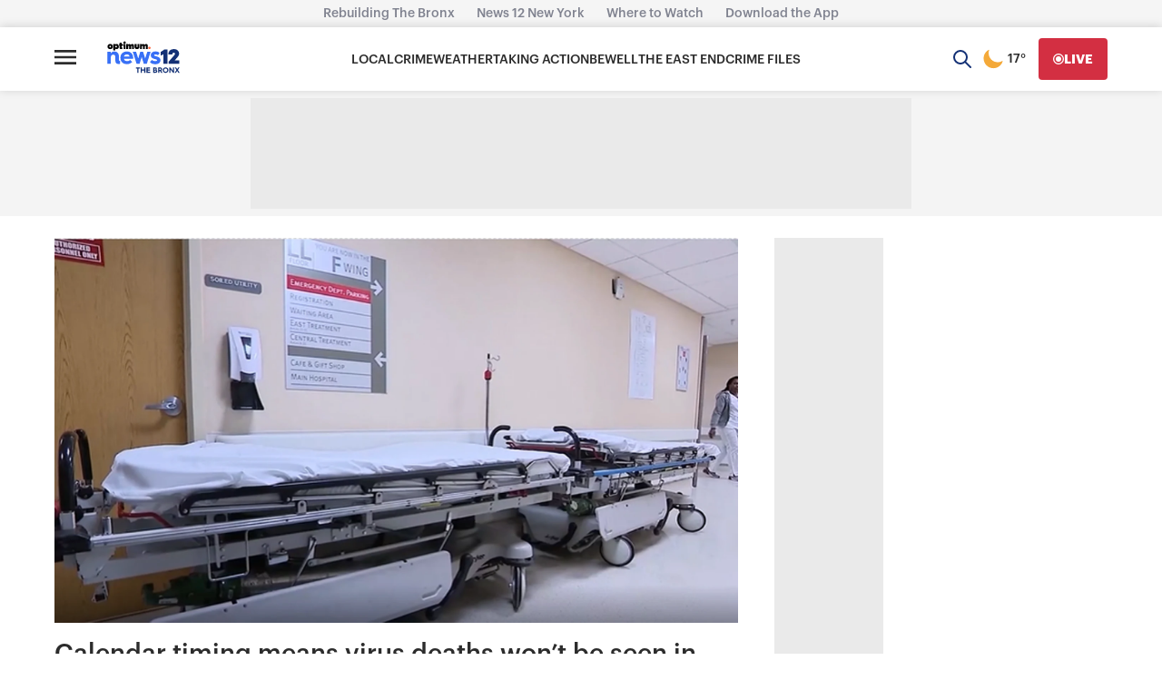

--- FILE ---
content_type: application/javascript; charset=utf-8
request_url: https://fundingchoicesmessages.google.com/f/AGSKWxUkxKg8B1eXSL8DC_WSc1d0NN0evtYWxQKcL0LciU2IuTal3W8dX-D0M7w8XMVLp0Z_y5Sj7d6ClAptSPdz5UZkhW8QSu_bLr-CAxUm4shYQ4sQ3yY_LLYs7yIN3fbaueQzRbjXob47zEXEepUufRjgpr0IuALJNA-iFyg4BRAgSDnaioK0GmE1cnk=/__728x90pg__pop_ad./advertise-/ad3./ads_footer.
body_size: -1293
content:
window['05d9ad73-d104-46e0-b156-6d215289ad32'] = true;

--- FILE ---
content_type: text/plain;charset=UTF-8
request_url: https://c.pub.network/v2/c
body_size: -262
content:
69929e9b-6360-4610-85db-c9e5a556b510

--- FILE ---
content_type: text/plain;charset=UTF-8
request_url: https://c.pub.network/v2/c
body_size: -112
content:
dd18a6d8-60a6-47fd-a74d-cddde29021a7